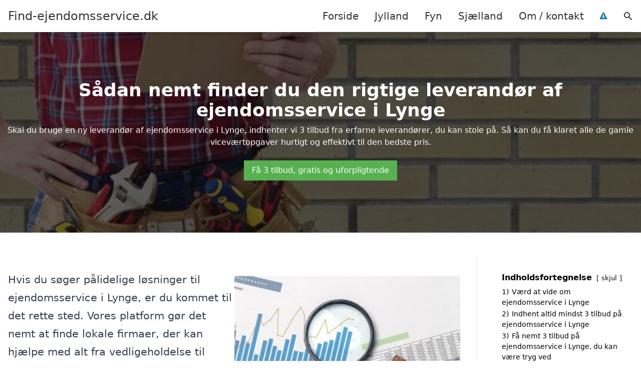

--- FILE ---
content_type: text/html; charset=UTF-8
request_url: https://find-ejendomsservice.dk/sjaelland/lynge-3540/
body_size: 18470
content:
<!DOCTYPE html><html lang="da-DK" style="scroll-behavior: smooth;"><head><title>
Ejendomsservice Lynge - Få professionel vedligeholdelse, rengøring og administration af ejendomme i Lynge. Vores ekspertise sikrer, at din ejendom altid fremstår i topform. Indhent et skræddersyet tilbud i dag for effektiv ejendomsdrift og optimal service. Vælg os for pålidelig og kvalitetsbevidst ejendomsservice i dit lokalområde.</title><meta charset="UTF-8"><meta name="viewport" content="width=device-width, initial-scale=1"><link rel="profile" href="http://gmpg.org/xfn/11"><meta http-equiv="X-UA-Compatible" content="ie=edge"><link rel="shortcut icon" href="" type="image/x-icon"><link rel="icon" href="" type="image/x-icon"><meta name='robots' content='index, follow, max-image-preview:large, max-snippet:-1, max-video-preview:-1' /><link rel='dns-prefetch' href='//www.googletagmanager.com'><link rel='dns-prefetch' href='//www.google-analytics.com'><link rel='dns-prefetch' href='//fonts.googleapis.com'><link rel='dns-prefetch' href='//fonts.gstatic.com'><meta name="description" content="Få professionel ejendomspleje i Lynge. Se vores oversigt over ejendomsservice og indhent et tilbud i dag." /><link rel="canonical" href="https://find-ejendomsservice.dk/sjaelland/lynge-3540/" /><meta property="og:locale" content="da_DK" /><meta property="og:type" content="article" /><meta property="og:title" content="Ejendomsservice Lynge - Få professionel vedligeholdelse, rengøring og administration af ejendomme i Lynge. Vores ekspertise sikrer, at din ejendom altid fremstår i topform. Indhent et skræddersyet tilbud i dag for effektiv ejendomsdrift og optimal service. Vælg os for pålidelig og kvalitetsbevidst ejendomsservice i dit lokalområde." /><meta property="og:description" content="Få professionel ejendomspleje i Lynge. Se vores oversigt over ejendomsservice og indhent et tilbud i dag." /><meta property="og:url" content="https://find-ejendomsservice.dk/sjaelland/lynge-3540/" /><meta property="og:site_name" content="Find-ejendomsservice.dk" /><meta name="twitter:card" content="summary_large_image" /> <script type="application/ld+json" class="yoast-schema-graph">{"@context":"https://schema.org","@graph":[{"@type":"WebPage","@id":"https://find-ejendomsservice.dk/sjaelland/lynge-3540/","url":"https://find-ejendomsservice.dk/sjaelland/lynge-3540/","name":"Ejendomsservice Lynge - Få professionel vedligeholdelse, rengøring og administration af ejendomme i Lynge. Vores ekspertise sikrer, at din ejendom altid fremstår i topform. Indhent et skræddersyet tilbud i dag for effektiv ejendomsdrift og optimal service. Vælg os for pålidelig og kvalitetsbevidst ejendomsservice i dit lokalområde.","isPartOf":{"@id":"https://find-ejendomsservice.dk/#website"},"datePublished":"2023-05-14T07:34:56+00:00","description":"Få professionel ejendomspleje i Lynge. Se vores oversigt over ejendomsservice og indhent et tilbud i dag.","breadcrumb":{"@id":"https://find-ejendomsservice.dk/sjaelland/lynge-3540/#breadcrumb"},"inLanguage":"da-DK","potentialAction":[{"@type":"ReadAction","target":["https://find-ejendomsservice.dk/sjaelland/lynge-3540/"]}]},{"@type":"BreadcrumbList","@id":"https://find-ejendomsservice.dk/sjaelland/lynge-3540/#breadcrumb","itemListElement":[{"@type":"ListItem","position":1,"name":"Sjælland","item":"https://find-ejendomsservice.dk/sjaelland/"},{"@type":"ListItem","position":2,"name":"Lynge (3540)"}]},{"@type":"WebSite","@id":"https://find-ejendomsservice.dk/#website","url":"https://find-ejendomsservice.dk/","name":"Find-ejendomsservice.dk","description":"-","potentialAction":[{"@type":"SearchAction","target":{"@type":"EntryPoint","urlTemplate":"https://find-ejendomsservice.dk/?s={search_term_string}"},"query-input":{"@type":"PropertyValueSpecification","valueRequired":true,"valueName":"search_term_string"}}],"inLanguage":"da-DK"}]}</script> <style id='wp-img-auto-sizes-contain-inline-css' type='text/css'>img:is([sizes=auto i],[sizes^="auto," i]){contain-intrinsic-size:3000px 1500px}
/*# sourceURL=wp-img-auto-sizes-contain-inline-css */</style><link data-optimized="1" rel='stylesheet' id='wp-block-library-css' href='https://find-ejendomsservice.dk/wp-content/litespeed/css/ed4e2c13d7ff2720da5d0ab8f33214fb.css?ver=a4c94' type='text/css' media='all' /><style id='wp-block-heading-inline-css' type='text/css'>h1:where(.wp-block-heading).has-background,h2:where(.wp-block-heading).has-background,h3:where(.wp-block-heading).has-background,h4:where(.wp-block-heading).has-background,h5:where(.wp-block-heading).has-background,h6:where(.wp-block-heading).has-background{padding:1.25em 2.375em}h1.has-text-align-left[style*=writing-mode]:where([style*=vertical-lr]),h1.has-text-align-right[style*=writing-mode]:where([style*=vertical-rl]),h2.has-text-align-left[style*=writing-mode]:where([style*=vertical-lr]),h2.has-text-align-right[style*=writing-mode]:where([style*=vertical-rl]),h3.has-text-align-left[style*=writing-mode]:where([style*=vertical-lr]),h3.has-text-align-right[style*=writing-mode]:where([style*=vertical-rl]),h4.has-text-align-left[style*=writing-mode]:where([style*=vertical-lr]),h4.has-text-align-right[style*=writing-mode]:where([style*=vertical-rl]),h5.has-text-align-left[style*=writing-mode]:where([style*=vertical-lr]),h5.has-text-align-right[style*=writing-mode]:where([style*=vertical-rl]),h6.has-text-align-left[style*=writing-mode]:where([style*=vertical-lr]),h6.has-text-align-right[style*=writing-mode]:where([style*=vertical-rl]){rotate:180deg}
/*# sourceURL=https://find-ejendomsservice.dk/wp-includes/blocks/heading/style.min.css */</style><style id='wp-block-image-inline-css' type='text/css'>.wp-block-image>a,.wp-block-image>figure>a{display:inline-block}.wp-block-image img{box-sizing:border-box;height:auto;max-width:100%;vertical-align:bottom}@media not (prefers-reduced-motion){.wp-block-image img.hide{visibility:hidden}.wp-block-image img.show{animation:show-content-image .4s}}.wp-block-image[style*=border-radius] img,.wp-block-image[style*=border-radius]>a{border-radius:inherit}.wp-block-image.has-custom-border img{box-sizing:border-box}.wp-block-image.aligncenter{text-align:center}.wp-block-image.alignfull>a,.wp-block-image.alignwide>a{width:100%}.wp-block-image.alignfull img,.wp-block-image.alignwide img{height:auto;width:100%}.wp-block-image .aligncenter,.wp-block-image .alignleft,.wp-block-image .alignright,.wp-block-image.aligncenter,.wp-block-image.alignleft,.wp-block-image.alignright{display:table}.wp-block-image .aligncenter>figcaption,.wp-block-image .alignleft>figcaption,.wp-block-image .alignright>figcaption,.wp-block-image.aligncenter>figcaption,.wp-block-image.alignleft>figcaption,.wp-block-image.alignright>figcaption{caption-side:bottom;display:table-caption}.wp-block-image .alignleft{float:left;margin:.5em 1em .5em 0}.wp-block-image .alignright{float:right;margin:.5em 0 .5em 1em}.wp-block-image .aligncenter{margin-left:auto;margin-right:auto}.wp-block-image :where(figcaption){margin-bottom:1em;margin-top:.5em}.wp-block-image.is-style-circle-mask img{border-radius:9999px}@supports ((-webkit-mask-image:none) or (mask-image:none)) or (-webkit-mask-image:none){.wp-block-image.is-style-circle-mask img{border-radius:0;-webkit-mask-image:url('data:image/svg+xml;utf8,<svg viewBox="0 0 100 100" xmlns="http://www.w3.org/2000/svg"><circle cx="50" cy="50" r="50"/></svg>');mask-image:url('data:image/svg+xml;utf8,<svg viewBox="0 0 100 100" xmlns="http://www.w3.org/2000/svg"><circle cx="50" cy="50" r="50"/></svg>');mask-mode:alpha;-webkit-mask-position:center;mask-position:center;-webkit-mask-repeat:no-repeat;mask-repeat:no-repeat;-webkit-mask-size:contain;mask-size:contain}}:root :where(.wp-block-image.is-style-rounded img,.wp-block-image .is-style-rounded img){border-radius:9999px}.wp-block-image figure{margin:0}.wp-lightbox-container{display:flex;flex-direction:column;position:relative}.wp-lightbox-container img{cursor:zoom-in}.wp-lightbox-container img:hover+button{opacity:1}.wp-lightbox-container button{align-items:center;backdrop-filter:blur(16px) saturate(180%);background-color:#5a5a5a40;border:none;border-radius:4px;cursor:zoom-in;display:flex;height:20px;justify-content:center;opacity:0;padding:0;position:absolute;right:16px;text-align:center;top:16px;width:20px;z-index:100}@media not (prefers-reduced-motion){.wp-lightbox-container button{transition:opacity .2s ease}}.wp-lightbox-container button:focus-visible{outline:3px auto #5a5a5a40;outline:3px auto -webkit-focus-ring-color;outline-offset:3px}.wp-lightbox-container button:hover{cursor:pointer;opacity:1}.wp-lightbox-container button:focus{opacity:1}.wp-lightbox-container button:focus,.wp-lightbox-container button:hover,.wp-lightbox-container button:not(:hover):not(:active):not(.has-background){background-color:#5a5a5a40;border:none}.wp-lightbox-overlay{box-sizing:border-box;cursor:zoom-out;height:100vh;left:0;overflow:hidden;position:fixed;top:0;visibility:hidden;width:100%;z-index:100000}.wp-lightbox-overlay .close-button{align-items:center;cursor:pointer;display:flex;justify-content:center;min-height:40px;min-width:40px;padding:0;position:absolute;right:calc(env(safe-area-inset-right) + 16px);top:calc(env(safe-area-inset-top) + 16px);z-index:5000000}.wp-lightbox-overlay .close-button:focus,.wp-lightbox-overlay .close-button:hover,.wp-lightbox-overlay .close-button:not(:hover):not(:active):not(.has-background){background:none;border:none}.wp-lightbox-overlay .lightbox-image-container{height:var(--wp--lightbox-container-height);left:50%;overflow:hidden;position:absolute;top:50%;transform:translate(-50%,-50%);transform-origin:top left;width:var(--wp--lightbox-container-width);z-index:9999999999}.wp-lightbox-overlay .wp-block-image{align-items:center;box-sizing:border-box;display:flex;height:100%;justify-content:center;margin:0;position:relative;transform-origin:0 0;width:100%;z-index:3000000}.wp-lightbox-overlay .wp-block-image img{height:var(--wp--lightbox-image-height);min-height:var(--wp--lightbox-image-height);min-width:var(--wp--lightbox-image-width);width:var(--wp--lightbox-image-width)}.wp-lightbox-overlay .wp-block-image figcaption{display:none}.wp-lightbox-overlay button{background:none;border:none}.wp-lightbox-overlay .scrim{background-color:#fff;height:100%;opacity:.9;position:absolute;width:100%;z-index:2000000}.wp-lightbox-overlay.active{visibility:visible}@media not (prefers-reduced-motion){.wp-lightbox-overlay.active{animation:turn-on-visibility .25s both}.wp-lightbox-overlay.active img{animation:turn-on-visibility .35s both}.wp-lightbox-overlay.show-closing-animation:not(.active){animation:turn-off-visibility .35s both}.wp-lightbox-overlay.show-closing-animation:not(.active) img{animation:turn-off-visibility .25s both}.wp-lightbox-overlay.zoom.active{animation:none;opacity:1;visibility:visible}.wp-lightbox-overlay.zoom.active .lightbox-image-container{animation:lightbox-zoom-in .4s}.wp-lightbox-overlay.zoom.active .lightbox-image-container img{animation:none}.wp-lightbox-overlay.zoom.active .scrim{animation:turn-on-visibility .4s forwards}.wp-lightbox-overlay.zoom.show-closing-animation:not(.active){animation:none}.wp-lightbox-overlay.zoom.show-closing-animation:not(.active) .lightbox-image-container{animation:lightbox-zoom-out .4s}.wp-lightbox-overlay.zoom.show-closing-animation:not(.active) .lightbox-image-container img{animation:none}.wp-lightbox-overlay.zoom.show-closing-animation:not(.active) .scrim{animation:turn-off-visibility .4s forwards}}@keyframes show-content-image{0%{visibility:hidden}99%{visibility:hidden}to{visibility:visible}}@keyframes turn-on-visibility{0%{opacity:0}to{opacity:1}}@keyframes turn-off-visibility{0%{opacity:1;visibility:visible}99%{opacity:0;visibility:visible}to{opacity:0;visibility:hidden}}@keyframes lightbox-zoom-in{0%{transform:translate(calc((-100vw + var(--wp--lightbox-scrollbar-width))/2 + var(--wp--lightbox-initial-left-position)),calc(-50vh + var(--wp--lightbox-initial-top-position))) scale(var(--wp--lightbox-scale))}to{transform:translate(-50%,-50%) scale(1)}}@keyframes lightbox-zoom-out{0%{transform:translate(-50%,-50%) scale(1);visibility:visible}99%{visibility:visible}to{transform:translate(calc((-100vw + var(--wp--lightbox-scrollbar-width))/2 + var(--wp--lightbox-initial-left-position)),calc(-50vh + var(--wp--lightbox-initial-top-position))) scale(var(--wp--lightbox-scale));visibility:hidden}}
/*# sourceURL=https://find-ejendomsservice.dk/wp-includes/blocks/image/style.min.css */</style><style id='wp-block-columns-inline-css' type='text/css'>.wp-block-columns{box-sizing:border-box;display:flex;flex-wrap:wrap!important}@media (min-width:782px){.wp-block-columns{flex-wrap:nowrap!important}}.wp-block-columns{align-items:normal!important}.wp-block-columns.are-vertically-aligned-top{align-items:flex-start}.wp-block-columns.are-vertically-aligned-center{align-items:center}.wp-block-columns.are-vertically-aligned-bottom{align-items:flex-end}@media (max-width:781px){.wp-block-columns:not(.is-not-stacked-on-mobile)>.wp-block-column{flex-basis:100%!important}}@media (min-width:782px){.wp-block-columns:not(.is-not-stacked-on-mobile)>.wp-block-column{flex-basis:0;flex-grow:1}.wp-block-columns:not(.is-not-stacked-on-mobile)>.wp-block-column[style*=flex-basis]{flex-grow:0}}.wp-block-columns.is-not-stacked-on-mobile{flex-wrap:nowrap!important}.wp-block-columns.is-not-stacked-on-mobile>.wp-block-column{flex-basis:0;flex-grow:1}.wp-block-columns.is-not-stacked-on-mobile>.wp-block-column[style*=flex-basis]{flex-grow:0}:where(.wp-block-columns){margin-bottom:1.75em}:where(.wp-block-columns.has-background){padding:1.25em 2.375em}.wp-block-column{flex-grow:1;min-width:0;overflow-wrap:break-word;word-break:break-word}.wp-block-column.is-vertically-aligned-top{align-self:flex-start}.wp-block-column.is-vertically-aligned-center{align-self:center}.wp-block-column.is-vertically-aligned-bottom{align-self:flex-end}.wp-block-column.is-vertically-aligned-stretch{align-self:stretch}.wp-block-column.is-vertically-aligned-bottom,.wp-block-column.is-vertically-aligned-center,.wp-block-column.is-vertically-aligned-top{width:100%}
/*# sourceURL=https://find-ejendomsservice.dk/wp-includes/blocks/columns/style.min.css */</style><style id='wp-block-group-inline-css' type='text/css'>.wp-block-group{box-sizing:border-box}:where(.wp-block-group.wp-block-group-is-layout-constrained){position:relative}
/*# sourceURL=https://find-ejendomsservice.dk/wp-includes/blocks/group/style.min.css */</style><style id='wp-block-paragraph-inline-css' type='text/css'>.is-small-text{font-size:.875em}.is-regular-text{font-size:1em}.is-large-text{font-size:2.25em}.is-larger-text{font-size:3em}.has-drop-cap:not(:focus):first-letter{float:left;font-size:8.4em;font-style:normal;font-weight:100;line-height:.68;margin:.05em .1em 0 0;text-transform:uppercase}body.rtl .has-drop-cap:not(:focus):first-letter{float:none;margin-left:.1em}p.has-drop-cap.has-background{overflow:hidden}:root :where(p.has-background){padding:1.25em 2.375em}:where(p.has-text-color:not(.has-link-color)) a{color:inherit}p.has-text-align-left[style*="writing-mode:vertical-lr"],p.has-text-align-right[style*="writing-mode:vertical-rl"]{rotate:180deg}
/*# sourceURL=https://find-ejendomsservice.dk/wp-includes/blocks/paragraph/style.min.css */</style><style id='global-styles-inline-css' type='text/css'>:root{--wp--preset--aspect-ratio--square: 1;--wp--preset--aspect-ratio--4-3: 4/3;--wp--preset--aspect-ratio--3-4: 3/4;--wp--preset--aspect-ratio--3-2: 3/2;--wp--preset--aspect-ratio--2-3: 2/3;--wp--preset--aspect-ratio--16-9: 16/9;--wp--preset--aspect-ratio--9-16: 9/16;--wp--preset--color--black: #000000;--wp--preset--color--cyan-bluish-gray: #abb8c3;--wp--preset--color--white: #ffffff;--wp--preset--color--pale-pink: #f78da7;--wp--preset--color--vivid-red: #cf2e2e;--wp--preset--color--luminous-vivid-orange: #ff6900;--wp--preset--color--luminous-vivid-amber: #fcb900;--wp--preset--color--light-green-cyan: #7bdcb5;--wp--preset--color--vivid-green-cyan: #00d084;--wp--preset--color--pale-cyan-blue: #8ed1fc;--wp--preset--color--vivid-cyan-blue: #0693e3;--wp--preset--color--vivid-purple: #9b51e0;--wp--preset--gradient--vivid-cyan-blue-to-vivid-purple: linear-gradient(135deg,rgb(6,147,227) 0%,rgb(155,81,224) 100%);--wp--preset--gradient--light-green-cyan-to-vivid-green-cyan: linear-gradient(135deg,rgb(122,220,180) 0%,rgb(0,208,130) 100%);--wp--preset--gradient--luminous-vivid-amber-to-luminous-vivid-orange: linear-gradient(135deg,rgb(252,185,0) 0%,rgb(255,105,0) 100%);--wp--preset--gradient--luminous-vivid-orange-to-vivid-red: linear-gradient(135deg,rgb(255,105,0) 0%,rgb(207,46,46) 100%);--wp--preset--gradient--very-light-gray-to-cyan-bluish-gray: linear-gradient(135deg,rgb(238,238,238) 0%,rgb(169,184,195) 100%);--wp--preset--gradient--cool-to-warm-spectrum: linear-gradient(135deg,rgb(74,234,220) 0%,rgb(151,120,209) 20%,rgb(207,42,186) 40%,rgb(238,44,130) 60%,rgb(251,105,98) 80%,rgb(254,248,76) 100%);--wp--preset--gradient--blush-light-purple: linear-gradient(135deg,rgb(255,206,236) 0%,rgb(152,150,240) 100%);--wp--preset--gradient--blush-bordeaux: linear-gradient(135deg,rgb(254,205,165) 0%,rgb(254,45,45) 50%,rgb(107,0,62) 100%);--wp--preset--gradient--luminous-dusk: linear-gradient(135deg,rgb(255,203,112) 0%,rgb(199,81,192) 50%,rgb(65,88,208) 100%);--wp--preset--gradient--pale-ocean: linear-gradient(135deg,rgb(255,245,203) 0%,rgb(182,227,212) 50%,rgb(51,167,181) 100%);--wp--preset--gradient--electric-grass: linear-gradient(135deg,rgb(202,248,128) 0%,rgb(113,206,126) 100%);--wp--preset--gradient--midnight: linear-gradient(135deg,rgb(2,3,129) 0%,rgb(40,116,252) 100%);--wp--preset--font-size--small: 13px;--wp--preset--font-size--medium: 20px;--wp--preset--font-size--large: 36px;--wp--preset--font-size--x-large: 42px;--wp--preset--spacing--20: 0.44rem;--wp--preset--spacing--30: 0.67rem;--wp--preset--spacing--40: 1rem;--wp--preset--spacing--50: 1.5rem;--wp--preset--spacing--60: 2.25rem;--wp--preset--spacing--70: 3.38rem;--wp--preset--spacing--80: 5.06rem;--wp--preset--shadow--natural: 6px 6px 9px rgba(0, 0, 0, 0.2);--wp--preset--shadow--deep: 12px 12px 50px rgba(0, 0, 0, 0.4);--wp--preset--shadow--sharp: 6px 6px 0px rgba(0, 0, 0, 0.2);--wp--preset--shadow--outlined: 6px 6px 0px -3px rgb(255, 255, 255), 6px 6px rgb(0, 0, 0);--wp--preset--shadow--crisp: 6px 6px 0px rgb(0, 0, 0);}:where(.is-layout-flex){gap: 0.5em;}:where(.is-layout-grid){gap: 0.5em;}body .is-layout-flex{display: flex;}.is-layout-flex{flex-wrap: wrap;align-items: center;}.is-layout-flex > :is(*, div){margin: 0;}body .is-layout-grid{display: grid;}.is-layout-grid > :is(*, div){margin: 0;}:where(.wp-block-columns.is-layout-flex){gap: 2em;}:where(.wp-block-columns.is-layout-grid){gap: 2em;}:where(.wp-block-post-template.is-layout-flex){gap: 1.25em;}:where(.wp-block-post-template.is-layout-grid){gap: 1.25em;}.has-black-color{color: var(--wp--preset--color--black) !important;}.has-cyan-bluish-gray-color{color: var(--wp--preset--color--cyan-bluish-gray) !important;}.has-white-color{color: var(--wp--preset--color--white) !important;}.has-pale-pink-color{color: var(--wp--preset--color--pale-pink) !important;}.has-vivid-red-color{color: var(--wp--preset--color--vivid-red) !important;}.has-luminous-vivid-orange-color{color: var(--wp--preset--color--luminous-vivid-orange) !important;}.has-luminous-vivid-amber-color{color: var(--wp--preset--color--luminous-vivid-amber) !important;}.has-light-green-cyan-color{color: var(--wp--preset--color--light-green-cyan) !important;}.has-vivid-green-cyan-color{color: var(--wp--preset--color--vivid-green-cyan) !important;}.has-pale-cyan-blue-color{color: var(--wp--preset--color--pale-cyan-blue) !important;}.has-vivid-cyan-blue-color{color: var(--wp--preset--color--vivid-cyan-blue) !important;}.has-vivid-purple-color{color: var(--wp--preset--color--vivid-purple) !important;}.has-black-background-color{background-color: var(--wp--preset--color--black) !important;}.has-cyan-bluish-gray-background-color{background-color: var(--wp--preset--color--cyan-bluish-gray) !important;}.has-white-background-color{background-color: var(--wp--preset--color--white) !important;}.has-pale-pink-background-color{background-color: var(--wp--preset--color--pale-pink) !important;}.has-vivid-red-background-color{background-color: var(--wp--preset--color--vivid-red) !important;}.has-luminous-vivid-orange-background-color{background-color: var(--wp--preset--color--luminous-vivid-orange) !important;}.has-luminous-vivid-amber-background-color{background-color: var(--wp--preset--color--luminous-vivid-amber) !important;}.has-light-green-cyan-background-color{background-color: var(--wp--preset--color--light-green-cyan) !important;}.has-vivid-green-cyan-background-color{background-color: var(--wp--preset--color--vivid-green-cyan) !important;}.has-pale-cyan-blue-background-color{background-color: var(--wp--preset--color--pale-cyan-blue) !important;}.has-vivid-cyan-blue-background-color{background-color: var(--wp--preset--color--vivid-cyan-blue) !important;}.has-vivid-purple-background-color{background-color: var(--wp--preset--color--vivid-purple) !important;}.has-black-border-color{border-color: var(--wp--preset--color--black) !important;}.has-cyan-bluish-gray-border-color{border-color: var(--wp--preset--color--cyan-bluish-gray) !important;}.has-white-border-color{border-color: var(--wp--preset--color--white) !important;}.has-pale-pink-border-color{border-color: var(--wp--preset--color--pale-pink) !important;}.has-vivid-red-border-color{border-color: var(--wp--preset--color--vivid-red) !important;}.has-luminous-vivid-orange-border-color{border-color: var(--wp--preset--color--luminous-vivid-orange) !important;}.has-luminous-vivid-amber-border-color{border-color: var(--wp--preset--color--luminous-vivid-amber) !important;}.has-light-green-cyan-border-color{border-color: var(--wp--preset--color--light-green-cyan) !important;}.has-vivid-green-cyan-border-color{border-color: var(--wp--preset--color--vivid-green-cyan) !important;}.has-pale-cyan-blue-border-color{border-color: var(--wp--preset--color--pale-cyan-blue) !important;}.has-vivid-cyan-blue-border-color{border-color: var(--wp--preset--color--vivid-cyan-blue) !important;}.has-vivid-purple-border-color{border-color: var(--wp--preset--color--vivid-purple) !important;}.has-vivid-cyan-blue-to-vivid-purple-gradient-background{background: var(--wp--preset--gradient--vivid-cyan-blue-to-vivid-purple) !important;}.has-light-green-cyan-to-vivid-green-cyan-gradient-background{background: var(--wp--preset--gradient--light-green-cyan-to-vivid-green-cyan) !important;}.has-luminous-vivid-amber-to-luminous-vivid-orange-gradient-background{background: var(--wp--preset--gradient--luminous-vivid-amber-to-luminous-vivid-orange) !important;}.has-luminous-vivid-orange-to-vivid-red-gradient-background{background: var(--wp--preset--gradient--luminous-vivid-orange-to-vivid-red) !important;}.has-very-light-gray-to-cyan-bluish-gray-gradient-background{background: var(--wp--preset--gradient--very-light-gray-to-cyan-bluish-gray) !important;}.has-cool-to-warm-spectrum-gradient-background{background: var(--wp--preset--gradient--cool-to-warm-spectrum) !important;}.has-blush-light-purple-gradient-background{background: var(--wp--preset--gradient--blush-light-purple) !important;}.has-blush-bordeaux-gradient-background{background: var(--wp--preset--gradient--blush-bordeaux) !important;}.has-luminous-dusk-gradient-background{background: var(--wp--preset--gradient--luminous-dusk) !important;}.has-pale-ocean-gradient-background{background: var(--wp--preset--gradient--pale-ocean) !important;}.has-electric-grass-gradient-background{background: var(--wp--preset--gradient--electric-grass) !important;}.has-midnight-gradient-background{background: var(--wp--preset--gradient--midnight) !important;}.has-small-font-size{font-size: var(--wp--preset--font-size--small) !important;}.has-medium-font-size{font-size: var(--wp--preset--font-size--medium) !important;}.has-large-font-size{font-size: var(--wp--preset--font-size--large) !important;}.has-x-large-font-size{font-size: var(--wp--preset--font-size--x-large) !important;}
:where(.wp-block-columns.is-layout-flex){gap: 2em;}:where(.wp-block-columns.is-layout-grid){gap: 2em;}
/*# sourceURL=global-styles-inline-css */</style><style id='core-block-supports-inline-css' type='text/css'>.wp-container-core-columns-is-layout-9d6595d7{flex-wrap:nowrap;}
/*# sourceURL=core-block-supports-inline-css */</style><style id='classic-theme-styles-inline-css' type='text/css'>/*! This file is auto-generated */
.wp-block-button__link{color:#fff;background-color:#32373c;border-radius:9999px;box-shadow:none;text-decoration:none;padding:calc(.667em + 2px) calc(1.333em + 2px);font-size:1.125em}.wp-block-file__button{background:#32373c;color:#fff;text-decoration:none}
/*# sourceURL=/wp-includes/css/classic-themes.min.css */</style><link data-optimized="1" rel='stylesheet' id='page-list-style-css' href='https://find-ejendomsservice.dk/wp-content/litespeed/css/3f0883eb19aed5675a04057d32b0978e.css?ver=b9433' type='text/css' media='all' /><link data-optimized="1" rel='stylesheet' id='pilanto_style-css' href='https://find-ejendomsservice.dk/wp-content/litespeed/css/7c95545fb53f62a2f1a1e0a60ba6ce8b.css?ver=ce6df' type='text/css' media='all' /><link data-optimized="1" rel='stylesheet' id='sib-front-css-css' href='https://find-ejendomsservice.dk/wp-content/litespeed/css/fddd275cb3990a98ae644b2b1b6a48da.css?ver=85d6d' type='text/css' media='all' /> <script type="text/javascript" src="https://find-ejendomsservice.dk/wp-includes/js/jquery/jquery.min.js?ver=3.7.1" id="jquery-core-js"></script> <script id="sib-front-js-js-extra" type="litespeed/javascript">var sibErrMsg={"invalidMail":"Please fill out valid email address","requiredField":"Please fill out required fields","invalidDateFormat":"Please fill out valid date format","invalidSMSFormat":"Please fill out valid phone number"};var ajax_sib_front_object={"ajax_url":"https://find-ejendomsservice.dk/wp-admin/admin-ajax.php","ajax_nonce":"6b7d82d9fc","flag_url":"https://find-ejendomsservice.dk/wp-content/plugins/mailin/img/flags/"}</script> <script data-optimized="1" type="litespeed/javascript" data-src="https://find-ejendomsservice.dk/wp-content/litespeed/js/2734a4a1917a4a7b7254ee06571c9f42.js?ver=e6e06" id="sib-front-js-js"></script> <link rel="https://api.w.org/" href="https://find-ejendomsservice.dk/wp-json/" /><link rel="alternate" title="JSON" type="application/json" href="https://find-ejendomsservice.dk/wp-json/wp/v2/pages/809" /><link rel='shortlink' href='https://find-ejendomsservice.dk/?p=809' /><meta name="google-site-verification" content="EnrNg1IVDCck4ocy5sC9idaIbRIlGM7bcQYm_ScxbbE" /> <script charset="UTF-8" type="litespeed/javascript" data-src="//cdn.cookie-script.com/s/094e5a30de27d90edd13438cc5fa154e.js"></script><link href="[data-uri]" rel="icon" type="image/x-icon" /><script type="litespeed/javascript" data-src="https://cdn.by.wonderpush.com/sdk/1.1/wonderpush-loader.min.js"></script> <script type="litespeed/javascript">window.WonderPush=window.WonderPush||[];window.WonderPush.push(['init',{"customDomain":"https:\/\/find-ejendomsservice.dk\/wp-content\/plugins\/mailin\/","serviceWorkerUrl":"wonderpush-worker-loader.min.js?webKey=8fb6f4fd32f204f93d7e15b53db0ad762998b2382d799173555803a7e2840080","frameUrl":"wonderpush.min.html","webKey":"8fb6f4fd32f204f93d7e15b53db0ad762998b2382d799173555803a7e2840080"}])</script> <style type="text/css" id="wp-custom-css">.wp-block-latest-posts li { margin-bottom: 15px; }
.greybox { background: #F1F1F1; padding: 1.5em; }
.prose-lg .greybox h2 {margin-top: 0em;}
.bluebox { background: #e7f8fb; padding: 1.5em; }
.prose-lg .bluebox h2 {margin-top: 0em;}



.page-id-8 .page-list li, .page-id-10 .page-list li, .page-id-117 .page-list li  {
    margin: 0 1em 1em 0;
    padding: 0;
    float: left;
}


.page-id-8 .page-list>li>:first-child, .page-id-8 .page-list>li>:last-child { margin: 0; }
.page-id-10 .page-list>li>:first-child, .page-id-10 .page-list>li>:last-child { margin: 0; }
.page-id-117 .page-list>li>:first-child, .page-id-117 .page-list>li>:last-child { margin: 0; }

.page-id-8 .page-list>li:before, .page-id-10 .page-list>li:before, .page-id-117 .page-list>li:before {
    content: none;
}


.page-id-8 .page-list li a, .page-id-10 .page-list li a, .page-id-117 .page-list li a {
    white-space: nowrap;
    padding: 13px 17px;
    display: block;
    min-width: 250px;
    border-radius: 5px;
    display: inline-block;
    text-align: center;
    color: #ffffff;
    background: #008dc7;
    font-size: 0.85em;
    text-decoration: none;
}

.page-id-8 .page-list li a:hover, .page-id-10 .page-list li a:hover, .page-id-117 .page-list li a:hover { background: #000000; color: #ffffff; }

.page-id-8 .page-list, .page-id-10 .page-list, .page-id-117 .page-list { clear:right; }</style><style>:root {
            --color-header-background: #ffffff;
            --color-header-submenu: #ebebeb;
            --color-header-submenu-submenu: #e0e0e0;
            --color-header-links: #333;
            --color-header-links_hover: #686868;
            --color-link-color: #1e73be;
            --color-link-color-hover: #1e3dbc;
            --color-button-background: #333;
            --color-button-background-hover: #333;
            --color-button-text: #fff;

        }

        [x-cloak] {
            display: none;
        }</style><link data-optimized="1" rel='stylesheet' id='lwptoc-main-css' href='https://find-ejendomsservice.dk/wp-content/litespeed/css/74c98f7aac8d026af96d05d37bc06d09.css?ver=131c8' type='text/css' media='all' /></head><body class="wp-singular page-template-default page page-id-809 page-child parent-pageid-117 wp-theme-Pilanto-WP-theme-master font-sans"><div id="top" class="h-12 md:h-16 extra-spacing"></div><header
class="fixed inset-x-0 top-0 z-30 shadow-md admin-bar-distance main-header"
:class="{'nav-active': show_menu, 'search-active': show_search}"
style="background-color: var(--color-header-background);"
x-data="{show_menu: false, show_search: false}"><div
class="container flex items-center justify-between h-12 px-4 mx-auto md:h-16"
style="background-color: var(--color-header-background);"
><div class="md:ml-4 xl:ml-0"><a href="https://find-ejendomsservice.dk/" class="block text-2xl">
Find-ejendomsservice.dk                            </a></div><div class="header-menu lg:flex lg:h-full"><div class="items-center header-menu-container lg:flex lg:h-full"><div class="menu-main-container"><ul id="menu-main" class="lg:flex list-reset lg:h-full"><li id="menu-item-28" class="menu-item menu-item-type-post_type menu-item-object-page menu-item-home menu-item-28"><a href="https://find-ejendomsservice.dk/">Forside</a></li><li id="menu-item-3719" class="menu-item menu-item-type-post_type menu-item-object-page menu-item-3719"><a href="https://find-ejendomsservice.dk/jylland/">Jylland</a></li><li id="menu-item-3721" class="menu-item menu-item-type-post_type menu-item-object-page menu-item-3721"><a href="https://find-ejendomsservice.dk/fyn/">Fyn</a></li><li id="menu-item-3720" class="menu-item menu-item-type-post_type menu-item-object-page current-page-ancestor menu-item-3720"><a href="https://find-ejendomsservice.dk/sjaelland/">Sjælland</a></li><li id="menu-item-31" class="menu-item menu-item-type-post_type menu-item-object-page menu-item-31"><a href="https://find-ejendomsservice.dk/om/">Om / kontakt</a></li><li id="menu-item-37" class="menu-item menu-item-type-custom menu-item-object-custom menu-item-37"><a href="/betingelser/"><img data-lazyloaded="1" src="[data-uri]" data-src="/wp-content/uploads/2023/03/iconsmall.png" width="14" height="13" alt="Betingelser" /><noscript><img src="/wp-content/uploads/2023/03/iconsmall.png" width="14" height="13" alt="Betingelser" /></noscript></a></li></ul></div><div
class="items-center hidden pl-4 cursor-pointer lg:flex lg:h-full"
@click="show_search = !show_search"
>
<svg class="w-5 h-5" fill="currentColor" viewBox="0 0 20 20" xmlns="http://www.w3.org/2000/svg"><path fill-rule="evenodd" d="M8 4a4 4 0 100 8 4 4 0 000-8zM2 8a6 6 0 1110.89 3.476l4.817 4.817a1 1 0 01-1.414 1.414l-4.816-4.816A6 6 0 012 8z" clip-rule="evenodd"></path></svg></div><form role="search" method="get" id="searchform" class="searchform" action="https://find-ejendomsservice.dk/"><div>
<label class="screen-reader-text" for="s">Søg efter:</label>
<input type="text" value="" name="s" id="s" />
<input type="submit" id="searchsubmit" value="Søg" /></div></form></div></div><div class="flex items-center justify-end w-12 lg:hidden">
<a
@click.prevent="show_menu = !show_menu"
href="#"
class="flex items-center"
>
<span class="mr-4 nav-opener">
<span>menu</span>
</span>
<span
class="w-12 text-sm font-light"
x-show="!show_menu"
>
Menu                </span>
<span
class="w-12 text-sm font-light"
x-show="show_menu"
x-cloak
>
Luk                </span>
</a></div></div></header><div class=""><div class="relative py-10 mb-12 overflow-hidden md:py-24"><div class="absolute inset-0 z-10 bg-black" style="opacity: 60%;"></div><div class="absolute inset-0 z-0">
<img data-lazyloaded="1" src="[data-uri]" width="2560" height="500" data-src="https://find-ejendomsservice.dk/wp-content/uploads/2023/11/vicevaert-der-udfoerer-ejendomsservice.jpg.webp" class="w-full h-full object-cover" alt="Vicevært der udfører ejendomsservice" decoding="async" fetchpriority="high" data-srcset="https://find-ejendomsservice.dk/wp-content/uploads/2023/11/vicevaert-der-udfoerer-ejendomsservice.jpg.webp 2560w, https://find-ejendomsservice.dk/wp-content/uploads/2023/11/vicevaert-der-udfoerer-ejendomsservice-527x103.jpg.webp 527w, https://find-ejendomsservice.dk/wp-content/uploads/2023/11/vicevaert-der-udfoerer-ejendomsservice-1095x214.jpg.webp 1095w, https://find-ejendomsservice.dk/wp-content/uploads/2023/11/vicevaert-der-udfoerer-ejendomsservice-768x150.jpg.webp 768w, https://find-ejendomsservice.dk/wp-content/uploads/2023/11/vicevaert-der-udfoerer-ejendomsservice-1536x300.jpg.webp 1536w, https://find-ejendomsservice.dk/wp-content/uploads/2023/11/vicevaert-der-udfoerer-ejendomsservice-2048x400.jpg.webp 2048w" data-sizes="(max-width: 2560px) 100vw, 2560px" /><noscript><img width="2560" height="500" src="https://find-ejendomsservice.dk/wp-content/uploads/2023/11/vicevaert-der-udfoerer-ejendomsservice.jpg.webp" class="w-full h-full object-cover" alt="Vicevært der udfører ejendomsservice" decoding="async" fetchpriority="high" srcset="https://find-ejendomsservice.dk/wp-content/uploads/2023/11/vicevaert-der-udfoerer-ejendomsservice.jpg.webp 2560w, https://find-ejendomsservice.dk/wp-content/uploads/2023/11/vicevaert-der-udfoerer-ejendomsservice-527x103.jpg.webp 527w, https://find-ejendomsservice.dk/wp-content/uploads/2023/11/vicevaert-der-udfoerer-ejendomsservice-1095x214.jpg.webp 1095w, https://find-ejendomsservice.dk/wp-content/uploads/2023/11/vicevaert-der-udfoerer-ejendomsservice-768x150.jpg.webp 768w, https://find-ejendomsservice.dk/wp-content/uploads/2023/11/vicevaert-der-udfoerer-ejendomsservice-1536x300.jpg.webp 1536w, https://find-ejendomsservice.dk/wp-content/uploads/2023/11/vicevaert-der-udfoerer-ejendomsservice-2048x400.jpg.webp 2048w" sizes="(max-width: 2560px) 100vw, 2560px" /></noscript></div><div class="container relative z-20 mx-auto"><h1 class="mb-2 text-2xl font-bold text-center text-white md:text-4xl">
Sådan nemt finder du den rigtige leverandør af ejendomsservice i Lynge</h1><div class="text-center text-white"><p>Skal du bruge en ny leverandør af ejendomsservice i Lynge, indhenter vi 3 tilbud fra erfarne leverandører, du kan stole på. Så kan du få klaret alle de gamle viceværtopgaver hurtigt og effektivt til den bedste pris.</p></div><div class="flex flex-wrap justify-center mt-4">
<a
href="https://www.partner-ads.com/dk/klikbanner.php?partnerid=15447&bannerid=25692&htmlurl=https://www.3byggetilbud.dk/tilbud/ejendomsservice/"
class="inline-block px-4 py-2 m-2 transition duration-200 hover:opacity-90"
style="background:#58b151;color: #ffffff;"
target="_blank"
>Få 3 tilbud, gratis og uforpligtende</a></div></div></div><div class="container px-4 mx-auto mb-12 lg:flex"><div class="flex-grow max-w-full prose prose-lg lg:w-0 content lg:pr-8 lg:border-r"><div class="wp-block-columns is-layout-flex wp-container-core-columns-is-layout-9d6595d7 wp-block-columns-is-layout-flex"><div class="wp-block-column is-layout-flow wp-block-column-is-layout-flow"><p>Hvis du søger pålidelige løsninger til ejendomsservice i Lynge, er du kommet til det rette sted. Vores platform gør det nemt at finde lokale firmaer, der kan hjælpe med alt fra vedligeholdelse til renovering, så du kan føle dig tryg ved din ejendom.</p><p>Uanset om du har brug for et hurtigt tilbud eller ønsker at sammenligne forskellige serviceudbydere, er vi her for at guide dig. Lad os hjælpe dig med at finde den bedste ejendomsservice, der matcher dine behov i Lynge.</p><a href="https://www.partner-ads.com/dk/klikbanner.php?partnerid=15447&amp;bannerid=25692&amp;htmlurl=https://www.3byggetilbud.dk/tilbud/ejendomsservice/" class="py-2 px-4 transition no-underline duration-200hover:opacity-90 cta-button inline-block" style="background: #58b151;color: #ffffff;text-decoration: none;" target="_blank" rel="nofollow">Få 3 tilbud, gratis og uforpligtende</a></div><div class="wp-block-column is-layout-flow wp-block-column-is-layout-flow"><figure class="wp-block-image size-full"><img data-lazyloaded="1" src="[data-uri]" decoding="async" width="527" height="410" data-src="https://find-ejendomsservice.dk/wp-content/uploads/2023/11/ejendomsservice.jpg.webp" alt="Ejendomsservice" class="wp-image-3768"><noscript><img decoding="async" width="527" height="410" src="https://find-ejendomsservice.dk/wp-content/uploads/2023/11/ejendomsservice.jpg.webp" alt="Ejendomsservice" class="wp-image-3768"></noscript></figure></div></div><div class="lwptoc lwptoc-autoWidth lwptoc-baseItems lwptoc-inherit" data-smooth-scroll="1" data-smooth-scroll-offset="100"><div class="lwptoc_i"><div class="lwptoc_header">
<b class="lwptoc_title">Indholdsfortegnelse</b>                    <span class="lwptoc_toggle">
<a href="#" class="lwptoc_toggle_label" data-label="vis">skjul</a>            </span></div><div class="lwptoc_items lwptoc_items-visible"><ul class="lwptoc_itemWrap"><li class="lwptoc_item">    <a href="#vaerd-at-vide-om-ejendomsservice-i-lynge">
<span class="lwptoc_item_number">1)</span>
<span class="lwptoc_item_label">Værd at vide om ejendomsservice i Lynge</span>
</a></li><li class="lwptoc_item">    <a href="#indhent-altid-mindst-3-tilbud-pa-ejendomsservice-i-lynge">
<span class="lwptoc_item_number">2)</span>
<span class="lwptoc_item_label">Indhent altid mindst 3 tilbud på ejendomsservice i Lynge</span>
</a></li><li class="lwptoc_item">    <a href="#fa-nemt-3-tilbud-pa-ejendomsservice-i-lynge-du-kan-vaere-tryg-ved">
<span class="lwptoc_item_number">3)</span>
<span class="lwptoc_item_label">Få nemt 3 tilbud på ejendomsservice i Lynge, du kan være tryg ved</span>
</a></li><li class="lwptoc_item">    <a href="#hvad-koster-ejendomsservice-i-lynge">
<span class="lwptoc_item_number">4)</span>
<span class="lwptoc_item_label">Hvad koster ejendomsservice i Lynge?</span>
</a></li><li class="lwptoc_item">    <a href="#hvad-er-med-til-at-bestemme-prisen-pa-ejendomsservice-i-lynge">
<span class="lwptoc_item_number">5)</span>
<span class="lwptoc_item_label">Hvad er med til at bestemme prisen på ejendomsservice i Lynge?</span>
</a></li><li class="lwptoc_item">    <a href="#oversigt-over-ejendomsfirmaer-lynge-eller-hele-allerod-kommune">
<span class="lwptoc_item_number">6)</span>
<span class="lwptoc_item_label">Oversigt over ejendomsfirmaer Lynge eller hele Allerød kommune</span>
</a></li><li class="lwptoc_item">    <a href="#sog-efter-en-professionel-til-ejendomsservice-i-de-omkringliggende-byer-til-lynge">
<span class="lwptoc_item_number">7)</span>
<span class="lwptoc_item_label">Søg efter en professionel til ejendomsservice i de omkringliggende byer til Lynge?</span>
</a></li><li class="lwptoc_item">    <a href="#find-et-firma-til-ejendomsservice-i-andre-dele-af-danmark">
<span class="lwptoc_item_number">8)</span>
<span class="lwptoc_item_label">Find et firma til ejendomsservice i andre dele af Danmark</span>
</a></li></ul></div></div></div><h2><span id="vaerd-at-vide-om-ejendomsservice-i-lynge"><span id="vaerd-at-vide-om-ejendomsservice-i-lynge"><span id="vaerd-at-vide-om-ejendomsservice-i-lynge">Værd at vide om ejendomsservice i Lynge</span></span></span></h2><p>Når det drejer sig om <strong>ejendomsservice i Lynge</strong>, er der mange aspekter at overveje for både private og erhvervslivet. Ejendomsservice er en bred term, der dækker over mange forskellige opgaver, der har til formål at sikre, at bygninger og grønne områder holdes i optimal stand. I Lynge kan ejendomsservice være en vigtig del af den daglige drift, både i boligforeninger, kommercielle ejendomme og private hjem.</p><p>En professionel ejendomsservice kan være med til at forlænge levetiden på bygninger og forøgelse af ejendommens værdi. Når man vælger en leverandør af ejendomsservice, er det vigtigt at finde et firma, der er pålideligt og har erfaring med de specifikke behov, man måtte have. I Lynge er der et udvalg af lokale virksomheder, der tilbyder skræddersyede løsninger. Dette kan være alt fra vedligeholdelse af bygninger til rengøring og grønt arbejde.</p><p>Her er nogle af de opgaver, en ejendomsservice kan hjælpe med:</p><ul><li>Regelmæssig rengøring af fællesarealer og kontorlokaler</li><li>Havearbejde og pleje af grønne områder</li><li>Ejendomsvurdering og rådgivning</li><li>Reparationer og vedligeholdelse af bygninger</li><li>Snerydning og vejvedligehold</li><li>Leje og opsætning af udstyr til arrangementer</li><li>Brug af kompetente håndværkere til specifikke opgaver</li></ul><p>At finde det rette firma til ejendomsservice i Lynge kan være en udfordring, men med platforme som find-ejendomsservice.dk er det blevet nemmere. Her kan du få et overblik over de tilgængelige virksomheder og deres serviceydelser, samt bestille op til tre gratis og uforpligtende tilbud. Dette giver dig mulighed for at sammenligne priser og skræddersyede løsninger, så du kan træffe den bedste beslutning for dine behov.</p><p>En god ejendomsservice er ikke kun en engangsydelse; det er en langsigtet investering i din ejendom. Regelmæssig vedligeholdelse sikrer, at alt fungerer som det skal, og at eventuelle problemer opdages tidligt. Det betyder, at du kan undgå de ofte høje omkostninger ved større reparationer og dermed spare penge på længere sigt.</p><p>Derudover er det vigtigt at vælge en serviceudbyder, der forstår lokalområdet og de specifikke udfordringer, der kan være knyttet til ejendomsdrift i Lynge. Hvad enten det drejer sig om residencial ejendomme, kommercielle bygninger eller udendørsarealer, kan den rette ejendomsservice tilpasses den specifikke kontekst. Ved at have lokale fagfolk til at tage sig af vedligeholdelse og reparationer, sikrer man også en hurtigere respons ved eventuelle problemer.</p><p>Så uanset om du har brug for regelmæssig vedligeholdelse eller en engangsopgave, findes der adskillige muligheder for <strong>ejendomsservice i Lynge</strong>. Med lidt research og den rette platform kan du finde den perfekte udbyder, der passer til dine behov og sikrer, at din ejendom er i forsvarlig stand.</p><a href="https://www.partner-ads.com/dk/klikbanner.php?partnerid=15447&amp;bannerid=25692&amp;htmlurl=https://www.3byggetilbud.dk/tilbud/ejendomsservice/" class="py-2 px-4 transition no-underline duration-200hover:opacity-90 cta-button inline-block" style="background: #58b151;color: #ffffff;text-decoration: none;" target="_blank" rel="nofollow">Få 3 tilbud, gratis og uforpligtende</a><h2><span id="indhent-altid-mindst-3-tilbud-pa-ejendomsservice-i-lynge"><span id="indhent-altid-mindst-3-tilbud-pa-ejendomsservice-i-lynge"><span id="indhent-altid-mindst-3-tilbud-pa-ejendomsservice-i-lynge">Indhent altid mindst 3 tilbud på ejendomsservice i Lynge</span></span></span></h2><p>Når du søger efter ejendomsservice i Lynge, er det en god idé at indhente mindst tre tilbud, før du træffer en beslutning. Det kan være en udfordrende opgave at finde den rette serviceudbyder, især hvis man ønsker en høj kvalitet og en rimelig pris. Ved at indhente flere tilbud kan du sammenligne forskellige virksomheder og deres ydelser, hvilket sikrer, at du træffer det bedste valg for dine behov.</p><p>Derudover giver det dig mulighed for at få en bedre forståelse af, hvad markedet tilbyder. Ejendomsservice kan dække mange områder og opgaver, og priserne kan variere afhængigt af den specifikke serviceudbyder. Nedenfor er nogle af de ydelser, som typisk falder ind under ejendomsservice:</p><ul><li>Rengøring og vedligeholdelse af fællesarealer</li><li>Havearbejde og landskabspleje</li><li>Snerydning og glatførebekæmpelse i vintermånederne</li><li>Reparation og vedligeholdelse af bygninger</li><li>Almindeligt vedligehold og inspektion af ejendommen</li><li>Affaldshåndtering og genbrugsservice</li></ul><p>Ved at sammenligne tre tilbud kan du også få indblik i, hvilke tillæg og ekstra ydelser hver virksomhed tilbyder. Måske har en virksomhed eksperter med i teamet, der kan håndtere specialopgaver såsom skadedyrsbekæmpelse eller energioptimering. Det kan også være en fordel at se på anmeldelser fra tidligere kunder for at få en idé om, hvor tilfredse de har været med servicen.</p><p>En anden væsentlig grund til at indhente flere tilbud på ejendomsservice i Lynge er at sikre, at du får den mest konkurrencedygtige pris. Nogle virksomheder kan tilbyde rabatter eller pakkepriser, som kan være en fordel for dig som kunde. Det er dog vigtigt at huske, at lavere priser ikke altid betyder dårligere service, så vær opmærksom på balancegangen mellem pris og kvalitet.</p><p>Ved at bruge en platform som find-ejendomsservice.dk kan du nemt få adgang til en oversigt over lokale firmaer, der tilbyder ejendomsservice i Lynge. Her har du mulighed for at indhente tre gratis og uforpligtende tilbud, hvilket gør det nemt og bekvemt for dig. Ved at tage dig tid til at sammenligne de forskellige tilbud kan du finde den bedste løsning til dine ejendomsmæssige behov, så du kan føle dig tryg ved dit valg af ejendomsservice.</p><a href="https://www.partner-ads.com/dk/klikbanner.php?partnerid=15447&amp;bannerid=25692&amp;htmlurl=https://www.3byggetilbud.dk/tilbud/ejendomsservice/" class="py-2 px-4 transition no-underline duration-200hover:opacity-90 cta-button inline-block" style="background: #58b151;color: #ffffff;text-decoration: none;" target="_blank" rel="nofollow">Få 3 tilbud, gratis og uforpligtende</a><h2><span id="fa-nemt-3-tilbud-pa-ejendomsservice-i-lynge-du-kan-vaere-tryg-ved"><span id="fa-nemt-3-tilbud-pa-ejendomsservice-i-lynge-du-kan-vaere-tryg-ved"><span id="fa-nemt-3-tilbud-pa-ejendomsservice-i-lynge-du-kan-vaere-tryg-ved">Få nemt 3 tilbud på ejendomsservice i Lynge, du kan være tryg ved</span></span></span></h2><p>Når du står og skal finde professionel ejendomsservice i Lynge, er der heldigvis hjælp at hente. Med find-ejendomsservice.dk kan du enkelt og hurtigt få tre gratis og uforpligtende tilbud fra pålidelige firmaer i dit lokalområde. Denne platform gør det muligt for dig at sammenligne forskellige udbydere og finde den bedste løsning til dine behov.</p><p>Ejendomsservice kan dække en lang række opgaver, og du kan være sikker på, at der er kompetente fagfolk klar til at hjælpe dig. Her er nogle af de ydelser, som ejendomsservice i Lynge typisk kan tilbyde:</p><ul><li>Rengøring af fællesarealer</li><li>Vedligeholdelse af grønne områder</li><li>Reparationer og håndværk</li><li>Snerydning og glatførebekæmpelse</li><li>Affaldshåndtering</li><li>Ejendomskontrol og inspektion</li></ul><p>Ved at vælge find-ejendomsservice.dk får du en hurtig og effektiv måde at få kontakt til dygtige firmaer, der specialiserer sig i ejendomsservice. Det sparer dig tid og giver dig mulighed for at træffe en informeret beslutning, så du kan finde den tjeneste, der passer bedst til dine behov. Tag det første skridt mod en bedre vedligeholdelse af din ejendom ved at indhente dine tilbud i dag!</p><a href="https://www.partner-ads.com/dk/klikbanner.php?partnerid=15447&amp;bannerid=25692&amp;htmlurl=https://www.3byggetilbud.dk/tilbud/ejendomsservice/" class="py-2 px-4 transition no-underline duration-200hover:opacity-90 cta-button inline-block" style="background: #58b151;color: #ffffff;text-decoration: none;" target="_blank" rel="nofollow">Få 3 tilbud, gratis og uforpligtende</a><h2><span id="hvad-koster-ejendomsservice-i-lynge"><span id="hvad-koster-ejendomsservice-i-lynge"><span id="hvad-koster-ejendomsservice-i-lynge">Hvad koster ejendomsservice i Lynge?</span></span></span></h2><p>Når du overvejer ejendomsservice i Lynge, er der flere faktorer, der påvirker prisen. Ejendomsservice kan omfatte alt fra rengøring og vedligeholdelse til snerydning og græsslåning, og prisen kan variere alt efter arbejdsomfang og specifikke behov. Generelt kan du forvente, at priserne for ejendomsservice i Lynge ligger inden for et rimeligt interval, men det er altid en god idé at indhente tilbud fra flere forskellige firmaer for at sikre dig det bedste forhold mellem pris og kvalitet.</p><p>Her er nogle faktorer, der kan påvirke prisen på ejendomsservice:</p><ul><li>Størrelsen på ejendommen</li><li>Arbejdsopgavernes kompleksitet</li><li>Hyppigheden af serviceaftaler</li><li>Specifikke ønsker fra ejendomsejeren</li></ul><p>For at finde det mest passende tilbud til ejendomsservice i Lynge kan du benytte dig af platformen find-ejendomsservice.dk. Her kan du nemt indhente tre gratis og uforpligtende tilbud fra lokale firmaer, hvilket gør det lettere at sammenligne priser og tjenester. På den måde kan du være sikker på at træffe en informeret beslutning og få det bedst mulige tilbud til dine behov.</p><a href="https://www.partner-ads.com/dk/klikbanner.php?partnerid=15447&amp;bannerid=25692&amp;htmlurl=https://www.3byggetilbud.dk/tilbud/ejendomsservice/" class="py-2 px-4 transition no-underline duration-200hover:opacity-90 cta-button inline-block" style="background: #58b151;color: #ffffff;text-decoration: none;" target="_blank" rel="nofollow">Få 3 tilbud, gratis og uforpligtende</a><h2><span id="hvad-er-med-til-at-bestemme-prisen-pa-ejendomsservice-i-lynge"><span id="hvad-er-med-til-at-bestemme-prisen-pa-ejendomsservice-i-lynge"><span id="hvad-er-med-til-at-bestemme-prisen-pa-ejendomsservice-i-lynge">Hvad er med til at bestemme prisen på ejendomsservice i Lynge?</span></span></span></h2><p>Når man ser efter ejendomsservice i Lynge, er der flere faktorer, der spiller ind i prissætningen. Ejendomsservice, som omfatter vedligeholdelse, rengøring og eventuelle reparationer, varierer ikke kun afhængigt af opgavens art, men også af flere andre elementer. Det er derfor vigtigt at have en forståelse for, hvad der påvirker omkostningerne, når man vælger et firma til ejendomsservice i lokalområdet.</p><p>En af de primære faktorer, der påvirker prisen, er størrelsen og kompleksiteten af ejendommen. Større ejendomme eller dem med flere faciliteter kræver mere tid og ressourcer, hvilket kan øge omkostningerne. Derudover er opgavernes type også essentiel; for eksempel vil en grundig rengøring koste mere end en simpel vedligeholdelse af udendørsarealerne. Andre faktorer, der spiller ind, inkluderer:</p><ul><li><strong>Geografisk beliggenhed:</strong> Nærheden til virksomheden kan påvirke transportomkostningerne, som ofte inkluderes i totalprisen.</li><li><strong>Erfaring og ekspertise:</strong> Erfarne virksomheder med specialiseret viden kan ofte tage højere priser, men de kan også levere bedre kvalitet og service.</li><li><strong>Materialer og udstyr:</strong> Omkostningerne ved de materialer, der bruges til rengøring og reparationer, kan variere. Det er vigtigt at overveje, om man ønsker en service, der benytter bæredygtige eller miljøvenlige produkter.</li><li><strong>Hyppighed af service:</strong> Regelmæssige aftaler kan give mulighed for rabatter, da virksomhederne foretrækker at have faste kunder.</li></ul><p>For at finde den bedste pris på ejendomsservice i Lynge er det en god idé at indhente flere tilbud. På find-ejendomsservice.dk kan du nemt bestille 3 gratis og uforpligtende tilbud fra forskellige fagfolk. Dette giver dig ikke blot mulighed for at sammenligne priser, men også at vurdere virksomhedernes kompetencer, før du træffer en beslutning. Med den rette research og ved at forstå faktorerne bag prissætningen kan du finde en egnet løsning, der opfylder dine behov til en konkurrencedygtig pris.</p><a href="https://www.partner-ads.com/dk/klikbanner.php?partnerid=15447&amp;bannerid=25692&amp;htmlurl=https://www.3byggetilbud.dk/tilbud/ejendomsservice/" class="py-2 px-4 transition no-underline duration-200hover:opacity-90 cta-button inline-block" style="background: #58b151;color: #ffffff;text-decoration: none;" target="_blank" rel="nofollow">Få 3 tilbud, gratis og uforpligtende</a><h2 class="wp-block-heading"><span id="oversigt-over-ejendomsfirmaer-lynge-eller-hele-allerod-kommune"><span id="oversigt-over-ejendomsfirmaer-lynge-eller-hele-allerod-kommune">Oversigt over ejendomsfirmaer Lynge eller hele Allerød kommune</span></span></h2><p>Ønsker du selv at finde et ejendomsfirma der tilbyder ejendomsservice Lynge eller Allerød kommune, så tjek oversigten herunder.</p>Vi fandt 3 ejendomsfirmaer i Lynge. Find en vicevært eller ejendomsservice i Lynge og omegn herunder.
I hele Allerød kommunefindes der flere ejendomsfirmaer, hvis du vil udvide din søgning efter en dygtig vicevært.<div class="craftman-wrapper"><div class="craftman-container"><div class="craftman-title">
Paul Madsen Ejendomsservice ApS</div><div><div>
Kærhøjgårdsvej                    36,
3540 Lynge</div><div>
Ansatte: 1</div><div>
Startdato: 14. juli 2016,</div><div>
Virksomhedsform: Anpartsselskab</div></div></div><div class="craftman-container"><div class="craftman-title">
PLJ Ejendomsservice</div><div><div>
Rådyrvænget                    24,
3450 Allerød</div><div>
Ansatte:</div><div>
Startdato: 11. august 2021,</div><div>
Virksomhedsform: Enkeltmandsvirksomhed</div></div></div><div class="craftman-container"><div class="craftman-title">
TOPAL EJENDOMSSERVICE ApS</div><div><div>
Victoriavej                    6,
3450 Allerød</div><div>
Ansatte: 6</div><div>
Startdato: 12. januar 2005,</div><div>
Virksomhedsform: Anpartsselskab</div></div></div></div><style>.craftman-wrapper {
        display: grid;
        grid-template-columns: repeat(1, minmax(0, 1fr));
        gap: 1rem;
        margin-top: 20px;
    }

    .craftman-container {
        border: 1px solid #ccc;
        border-radius: 5px;
    }

    .craftman-container > div {
        padding: 10px;
    }

    .craftman-title {
        font-weight: bold;
        background-color: #ccc;
    }

    .craftman-container a {
        display: flex;
        align-items: center;
        text-decoration: none;
    }

    @media (min-width:768px) {
        .craftman-wrapper {
            grid-template-columns: repeat(2, minmax(0, 1fr));
        }
    }</style><h2><span id="sog-efter-en-professionel-til-ejendomsservice-i-de-omkringliggende-byer-til-lynge"><span id="sog-efter-en-professionel-til-ejendomsservice-i-de-omkringliggende-byer-til-lynge"><span id="sog-efter-en-professionel-til-ejendomsservice-i-de-omkringliggende-byer-til-lynge">Søg efter en professionel til ejendomsservice i de omkringliggende byer til Lynge?</span></span></span></h2><p>Når du har brug for ejendomsservice i Lynge, er det vigtigt at finde et kvalificeret firma, der kan hjælpe med opgaven. Heldigvis er der mange muligheder i nærområdet, og du kan nemt finde et firma, der passer til dine behov. Tjenester inden for ejendomsservice kan inkludere alt fra rengøring og vedligeholdelse til havearbejde og reparationer. Her er nogle af de omkringliggende byer, hvor du også kan finde professionelle til ejendomsservice:</p><ul><li><a class="pilanto-craftsman-city-link" href="https://find-ejendomsservice.dk/sjaelland/birkeroed/">Birkerød</a></li><li><a class="pilanto-craftsman-city-link" href="https://find-ejendomsservice.dk/sjaelland/farum/">Farum</a></li><li><a class="pilanto-craftsman-city-link" href="https://find-ejendomsservice.dk/sjaelland/vaerloese/">Værløse</a></li><li><a class="pilanto-craftsman-city-link" href="https://find-ejendomsservice.dk/sjaelland/ballerup/">Ballerup</a></li><li>Måløv</li></ul><p>Med find-ejendomsservice.dk kan du let sammenligne forskellige tilbud, så du kan sikre dig, at du får den bedste service til den bedste pris. Vi giver dig mulighed for at indhente op til tre gratis og uforpligtende tilbud fra fagfolk i dit lokalområde. Dette gør det lettere end nogensinde at finde den rette løsning til dine ejendomsservicebehov.</p><p>Når du samarbejder med et lokalt firma, får du ofte fordelene ved en personlig service, der tager højde for de specifikke behov og ønsker, du måtte have. Uanset om du ønsker regelmæssig vedligeholdelse eller en engangsopgave, kan du finde den rette hjælp tæt på Lynge.</p><a href="https://www.partner-ads.com/dk/klikbanner.php?partnerid=15447&amp;bannerid=25692&amp;htmlurl=https://www.3byggetilbud.dk/tilbud/ejendomsservice/" class="py-2 px-4 transition no-underline duration-200hover:opacity-90 cta-button inline-block" style="background: #58b151;color: #ffffff;text-decoration: none;" target="_blank" rel="nofollow">Få 3 tilbud, gratis og uforpligtende</a><h2><span id="find-et-firma-til-ejendomsservice-i-andre-dele-af-danmark"><span id="find-et-firma-til-ejendomsservice-i-andre-dele-af-danmark"><span id="find-et-firma-til-ejendomsservice-i-andre-dele-af-danmark">Find et firma til ejendomsservice i andre dele af Danmark</span></span></span></h2><p>Hvis du leder efter et professionelt firma til ejendomsservice uden for Lynge, kan du finde gode muligheder i andre regioner af Danmark. Overvej at se nærmere på tjenester i en by i <a href="https://find-ejendomsservice.dk/jylland/">Jylland</a>, på <a href="https://find-ejendomsservice.dk/fyn/">Fyn</a> eller i <a href="https://find-ejendomsservice.dk/sjaelland/">Sjælland</a>. Disse områder tilbyder et bredt udvalg af ejendomsservices, der kan tilpasses dine behov. Uanset hvor du befinder dig, kan du finde et firma, der hjælper dig med at holde din ejendom i god stand.</p><a href="https://www.partner-ads.com/dk/klikbanner.php?partnerid=15447&amp;bannerid=25692&amp;htmlurl=https://www.3byggetilbud.dk/tilbud/ejendomsservice/" class="py-2 px-4 transition no-underline duration-200hover:opacity-90 cta-button inline-block" style="background: #58b151;color: #ffffff;text-decoration: none;" target="_blank" rel="nofollow">Få 3 tilbud, gratis og uforpligtende</a></div><div class="lg:w-1/4 lg:pl-8"><div id="primary-sidebar" class="primary-sidebar widget-area" role="complementary"><div class="mb-8"><div class="wp-block-group FixedWidget__fixed_widget"><div class="wp-block-group__inner-container is-layout-constrained wp-block-group-is-layout-constrained"><div class="lwptoc lwptoc-autoWidth lwptoc-baseItems lwptoc-inherit" data-smooth-scroll="1" data-smooth-scroll-offset="100"><div class="lwptoc_i"><div class="lwptoc_header">
<b class="lwptoc_title">Indholdsfortegnelse</b>                    <span class="lwptoc_toggle">
<a href="#" class="lwptoc_toggle_label" data-label="vis">skjul</a>            </span></div><div class="lwptoc_items lwptoc_items-visible"><ul class="lwptoc_itemWrap"><li class="lwptoc_item">    <a href="#vaerd-at-vide-om-ejendomsservice-i-lynge">
<span class="lwptoc_item_number">1)</span>
<span class="lwptoc_item_label">Værd at vide om ejendomsservice i Lynge</span>
</a></li><li class="lwptoc_item">    <a href="#indhent-altid-mindst-3-tilbud-pa-ejendomsservice-i-lynge">
<span class="lwptoc_item_number">2)</span>
<span class="lwptoc_item_label">Indhent altid mindst 3 tilbud på ejendomsservice i Lynge</span>
</a></li><li class="lwptoc_item">    <a href="#fa-nemt-3-tilbud-pa-ejendomsservice-i-lynge-du-kan-vaere-tryg-ved">
<span class="lwptoc_item_number">3)</span>
<span class="lwptoc_item_label">Få nemt 3 tilbud på ejendomsservice i Lynge, du kan være tryg ved</span>
</a></li><li class="lwptoc_item">    <a href="#hvad-koster-ejendomsservice-i-lynge">
<span class="lwptoc_item_number">4)</span>
<span class="lwptoc_item_label">Hvad koster ejendomsservice i Lynge?</span>
</a></li><li class="lwptoc_item">    <a href="#hvad-er-med-til-at-bestemme-prisen-pa-ejendomsservice-i-lynge">
<span class="lwptoc_item_number">5)</span>
<span class="lwptoc_item_label">Hvad er med til at bestemme prisen på ejendomsservice i Lynge?</span>
</a></li><li class="lwptoc_item">    <a href="#oversigt-over-ejendomsfirmaer-lynge-eller-hele-allerod-kommune">
<span class="lwptoc_item_number">6)</span>
<span class="lwptoc_item_label">Oversigt over ejendomsfirmaer Lynge eller hele Allerød kommune</span>
</a></li><li class="lwptoc_item">    <a href="#sog-efter-en-professionel-til-ejendomsservice-i-de-omkringliggende-byer-til-lynge">
<span class="lwptoc_item_number">7)</span>
<span class="lwptoc_item_label">Søg efter en professionel til ejendomsservice i de omkringliggende byer til Lynge?</span>
</a></li><li class="lwptoc_item">    <a href="#find-et-firma-til-ejendomsservice-i-andre-dele-af-danmark">
<span class="lwptoc_item_number">8)</span>
<span class="lwptoc_item_label">Find et firma til ejendomsservice i andre dele af Danmark</span>
</a></li></ul></div></div></div></div></div></div></div></div></div></div><div class="py-2" style="background-color: #474747;color: #ffffff"><div class="container mx-auto md:flex justify-between px-2 text-sm"><div class="text-center mb-2 md:mb-0">
Copyright 2025 - Pilanto Aps</div><div class="menu-footer-container"><ul id="menu-footer" class="flex list-reset space-x-4 justify-center md:justify-end lg:h-full"><li id="menu-item-32" class="menu-item menu-item-type-post_type menu-item-object-page menu-item-home menu-item-32"><a href="https://find-ejendomsservice.dk/">Forside</a></li><li id="menu-item-35" class="menu-item menu-item-type-post_type menu-item-object-page menu-item-35"><a href="https://find-ejendomsservice.dk/om/">Om / kontakt</a></li><li id="menu-item-33" class="menu-item menu-item-type-post_type menu-item-object-page menu-item-33"><a href="https://find-ejendomsservice.dk/blog/">Blog</a></li><li id="menu-item-105" class="menu-item menu-item-type-post_type menu-item-object-page menu-item-105"><a href="https://find-ejendomsservice.dk/sitemap/">Sitemap</a></li><li id="menu-item-34" class="menu-item menu-item-type-post_type menu-item-object-page menu-item-privacy-policy menu-item-34"><a rel="privacy-policy" href="https://find-ejendomsservice.dk/betingelser/">Betingelser</a></li></ul></div></div></div><a
href="#top"
class="bg-gray-200 p-2 fixed bottom-0 right-0 mr-6 mb-6 "
x-data="{show:false}"
:class="{flex: show, hidden: !show}"
@scroll.window="show = window.pageYOffset > 100 ? true : false"
x-cloak=""
>
<svg class="w-6 h-6" fill="currentColor" viewBox="0 0 20 20" xmlns="http://www.w3.org/2000/svg"><path fill-rule="evenodd" d="M14.707 12.707a1 1 0 01-1.414 0L10 9.414l-3.293 3.293a1 1 0 01-1.414-1.414l4-4a1 1 0 011.414 0l4 4a1 1 0 010 1.414z" clip-rule="evenodd"></path></svg>
</a> <script type="speculationrules">{"prefetch":[{"source":"document","where":{"and":[{"href_matches":"/*"},{"not":{"href_matches":["/wp-*.php","/wp-admin/*","/wp-content/uploads/*","/wp-content/*","/wp-content/plugins/*","/wp-content/themes/Pilanto-WP-theme-master/*","/*\\?(.+)"]}},{"not":{"selector_matches":"a[rel~=\"nofollow\"]"}},{"not":{"selector_matches":".no-prefetch, .no-prefetch a"}}]},"eagerness":"conservative"}]}</script> <script id="pilanto_app-js-extra" type="litespeed/javascript">var Pilanto={"ajaxurl":"https://find-ejendomsservice.dk/wp-admin/admin-ajax.php"}</script> <script data-optimized="1" type="litespeed/javascript" data-src="https://find-ejendomsservice.dk/wp-content/litespeed/js/e09349a1b962a4f7a697312fbe8f602d.js?ver=a2c34" id="pilanto_app-js"></script> <script id="q2w3_fixed_widget-js-extra" type="litespeed/javascript">var q2w3_sidebar_options=[{"use_sticky_position":!1,"margin_top":100,"margin_bottom":0,"stop_elements_selectors":"","screen_max_width":959,"screen_max_height":0,"widgets":[]}]</script> <script data-optimized="1" type="litespeed/javascript" data-src="https://find-ejendomsservice.dk/wp-content/litespeed/js/505c381ea602512d426cec845d76cb95.js?ver=60648" id="q2w3_fixed_widget-js"></script> <script data-optimized="1" type="litespeed/javascript" data-src="https://find-ejendomsservice.dk/wp-content/litespeed/js/624ae2ae0f0c06813c822588fa7dfb55.js?ver=29ce7" id="lwptoc-main-js"></script> <script data-no-optimize="1">window.lazyLoadOptions=Object.assign({},{threshold:300},window.lazyLoadOptions||{});!function(t,e){"object"==typeof exports&&"undefined"!=typeof module?module.exports=e():"function"==typeof define&&define.amd?define(e):(t="undefined"!=typeof globalThis?globalThis:t||self).LazyLoad=e()}(this,function(){"use strict";function e(){return(e=Object.assign||function(t){for(var e=1;e<arguments.length;e++){var n,a=arguments[e];for(n in a)Object.prototype.hasOwnProperty.call(a,n)&&(t[n]=a[n])}return t}).apply(this,arguments)}function o(t){return e({},at,t)}function l(t,e){return t.getAttribute(gt+e)}function c(t){return l(t,vt)}function s(t,e){return function(t,e,n){e=gt+e;null!==n?t.setAttribute(e,n):t.removeAttribute(e)}(t,vt,e)}function i(t){return s(t,null),0}function r(t){return null===c(t)}function u(t){return c(t)===_t}function d(t,e,n,a){t&&(void 0===a?void 0===n?t(e):t(e,n):t(e,n,a))}function f(t,e){et?t.classList.add(e):t.className+=(t.className?" ":"")+e}function _(t,e){et?t.classList.remove(e):t.className=t.className.replace(new RegExp("(^|\\s+)"+e+"(\\s+|$)")," ").replace(/^\s+/,"").replace(/\s+$/,"")}function g(t){return t.llTempImage}function v(t,e){!e||(e=e._observer)&&e.unobserve(t)}function b(t,e){t&&(t.loadingCount+=e)}function p(t,e){t&&(t.toLoadCount=e)}function n(t){for(var e,n=[],a=0;e=t.children[a];a+=1)"SOURCE"===e.tagName&&n.push(e);return n}function h(t,e){(t=t.parentNode)&&"PICTURE"===t.tagName&&n(t).forEach(e)}function a(t,e){n(t).forEach(e)}function m(t){return!!t[lt]}function E(t){return t[lt]}function I(t){return delete t[lt]}function y(e,t){var n;m(e)||(n={},t.forEach(function(t){n[t]=e.getAttribute(t)}),e[lt]=n)}function L(a,t){var o;m(a)&&(o=E(a),t.forEach(function(t){var e,n;e=a,(t=o[n=t])?e.setAttribute(n,t):e.removeAttribute(n)}))}function k(t,e,n){f(t,e.class_loading),s(t,st),n&&(b(n,1),d(e.callback_loading,t,n))}function A(t,e,n){n&&t.setAttribute(e,n)}function O(t,e){A(t,rt,l(t,e.data_sizes)),A(t,it,l(t,e.data_srcset)),A(t,ot,l(t,e.data_src))}function w(t,e,n){var a=l(t,e.data_bg_multi),o=l(t,e.data_bg_multi_hidpi);(a=nt&&o?o:a)&&(t.style.backgroundImage=a,n=n,f(t=t,(e=e).class_applied),s(t,dt),n&&(e.unobserve_completed&&v(t,e),d(e.callback_applied,t,n)))}function x(t,e){!e||0<e.loadingCount||0<e.toLoadCount||d(t.callback_finish,e)}function M(t,e,n){t.addEventListener(e,n),t.llEvLisnrs[e]=n}function N(t){return!!t.llEvLisnrs}function z(t){if(N(t)){var e,n,a=t.llEvLisnrs;for(e in a){var o=a[e];n=e,o=o,t.removeEventListener(n,o)}delete t.llEvLisnrs}}function C(t,e,n){var a;delete t.llTempImage,b(n,-1),(a=n)&&--a.toLoadCount,_(t,e.class_loading),e.unobserve_completed&&v(t,n)}function R(i,r,c){var l=g(i)||i;N(l)||function(t,e,n){N(t)||(t.llEvLisnrs={});var a="VIDEO"===t.tagName?"loadeddata":"load";M(t,a,e),M(t,"error",n)}(l,function(t){var e,n,a,o;n=r,a=c,o=u(e=i),C(e,n,a),f(e,n.class_loaded),s(e,ut),d(n.callback_loaded,e,a),o||x(n,a),z(l)},function(t){var e,n,a,o;n=r,a=c,o=u(e=i),C(e,n,a),f(e,n.class_error),s(e,ft),d(n.callback_error,e,a),o||x(n,a),z(l)})}function T(t,e,n){var a,o,i,r,c;t.llTempImage=document.createElement("IMG"),R(t,e,n),m(c=t)||(c[lt]={backgroundImage:c.style.backgroundImage}),i=n,r=l(a=t,(o=e).data_bg),c=l(a,o.data_bg_hidpi),(r=nt&&c?c:r)&&(a.style.backgroundImage='url("'.concat(r,'")'),g(a).setAttribute(ot,r),k(a,o,i)),w(t,e,n)}function G(t,e,n){var a;R(t,e,n),a=e,e=n,(t=Et[(n=t).tagName])&&(t(n,a),k(n,a,e))}function D(t,e,n){var a;a=t,(-1<It.indexOf(a.tagName)?G:T)(t,e,n)}function S(t,e,n){var a;t.setAttribute("loading","lazy"),R(t,e,n),a=e,(e=Et[(n=t).tagName])&&e(n,a),s(t,_t)}function V(t){t.removeAttribute(ot),t.removeAttribute(it),t.removeAttribute(rt)}function j(t){h(t,function(t){L(t,mt)}),L(t,mt)}function F(t){var e;(e=yt[t.tagName])?e(t):m(e=t)&&(t=E(e),e.style.backgroundImage=t.backgroundImage)}function P(t,e){var n;F(t),n=e,r(e=t)||u(e)||(_(e,n.class_entered),_(e,n.class_exited),_(e,n.class_applied),_(e,n.class_loading),_(e,n.class_loaded),_(e,n.class_error)),i(t),I(t)}function U(t,e,n,a){var o;n.cancel_on_exit&&(c(t)!==st||"IMG"===t.tagName&&(z(t),h(o=t,function(t){V(t)}),V(o),j(t),_(t,n.class_loading),b(a,-1),i(t),d(n.callback_cancel,t,e,a)))}function $(t,e,n,a){var o,i,r=(i=t,0<=bt.indexOf(c(i)));s(t,"entered"),f(t,n.class_entered),_(t,n.class_exited),o=t,i=a,n.unobserve_entered&&v(o,i),d(n.callback_enter,t,e,a),r||D(t,n,a)}function q(t){return t.use_native&&"loading"in HTMLImageElement.prototype}function H(t,o,i){t.forEach(function(t){return(a=t).isIntersecting||0<a.intersectionRatio?$(t.target,t,o,i):(e=t.target,n=t,a=o,t=i,void(r(e)||(f(e,a.class_exited),U(e,n,a,t),d(a.callback_exit,e,n,t))));var e,n,a})}function B(e,n){var t;tt&&!q(e)&&(n._observer=new IntersectionObserver(function(t){H(t,e,n)},{root:(t=e).container===document?null:t.container,rootMargin:t.thresholds||t.threshold+"px"}))}function J(t){return Array.prototype.slice.call(t)}function K(t){return t.container.querySelectorAll(t.elements_selector)}function Q(t){return c(t)===ft}function W(t,e){return e=t||K(e),J(e).filter(r)}function X(e,t){var n;(n=K(e),J(n).filter(Q)).forEach(function(t){_(t,e.class_error),i(t)}),t.update()}function t(t,e){var n,a,t=o(t);this._settings=t,this.loadingCount=0,B(t,this),n=t,a=this,Y&&window.addEventListener("online",function(){X(n,a)}),this.update(e)}var Y="undefined"!=typeof window,Z=Y&&!("onscroll"in window)||"undefined"!=typeof navigator&&/(gle|ing|ro)bot|crawl|spider/i.test(navigator.userAgent),tt=Y&&"IntersectionObserver"in window,et=Y&&"classList"in document.createElement("p"),nt=Y&&1<window.devicePixelRatio,at={elements_selector:".lazy",container:Z||Y?document:null,threshold:300,thresholds:null,data_src:"src",data_srcset:"srcset",data_sizes:"sizes",data_bg:"bg",data_bg_hidpi:"bg-hidpi",data_bg_multi:"bg-multi",data_bg_multi_hidpi:"bg-multi-hidpi",data_poster:"poster",class_applied:"applied",class_loading:"litespeed-loading",class_loaded:"litespeed-loaded",class_error:"error",class_entered:"entered",class_exited:"exited",unobserve_completed:!0,unobserve_entered:!1,cancel_on_exit:!0,callback_enter:null,callback_exit:null,callback_applied:null,callback_loading:null,callback_loaded:null,callback_error:null,callback_finish:null,callback_cancel:null,use_native:!1},ot="src",it="srcset",rt="sizes",ct="poster",lt="llOriginalAttrs",st="loading",ut="loaded",dt="applied",ft="error",_t="native",gt="data-",vt="ll-status",bt=[st,ut,dt,ft],pt=[ot],ht=[ot,ct],mt=[ot,it,rt],Et={IMG:function(t,e){h(t,function(t){y(t,mt),O(t,e)}),y(t,mt),O(t,e)},IFRAME:function(t,e){y(t,pt),A(t,ot,l(t,e.data_src))},VIDEO:function(t,e){a(t,function(t){y(t,pt),A(t,ot,l(t,e.data_src))}),y(t,ht),A(t,ct,l(t,e.data_poster)),A(t,ot,l(t,e.data_src)),t.load()}},It=["IMG","IFRAME","VIDEO"],yt={IMG:j,IFRAME:function(t){L(t,pt)},VIDEO:function(t){a(t,function(t){L(t,pt)}),L(t,ht),t.load()}},Lt=["IMG","IFRAME","VIDEO"];return t.prototype={update:function(t){var e,n,a,o=this._settings,i=W(t,o);{if(p(this,i.length),!Z&&tt)return q(o)?(e=o,n=this,i.forEach(function(t){-1!==Lt.indexOf(t.tagName)&&S(t,e,n)}),void p(n,0)):(t=this._observer,o=i,t.disconnect(),a=t,void o.forEach(function(t){a.observe(t)}));this.loadAll(i)}},destroy:function(){this._observer&&this._observer.disconnect(),K(this._settings).forEach(function(t){I(t)}),delete this._observer,delete this._settings,delete this.loadingCount,delete this.toLoadCount},loadAll:function(t){var e=this,n=this._settings;W(t,n).forEach(function(t){v(t,e),D(t,n,e)})},restoreAll:function(){var e=this._settings;K(e).forEach(function(t){P(t,e)})}},t.load=function(t,e){e=o(e);D(t,e)},t.resetStatus=function(t){i(t)},t}),function(t,e){"use strict";function n(){e.body.classList.add("litespeed_lazyloaded")}function a(){console.log("[LiteSpeed] Start Lazy Load"),o=new LazyLoad(Object.assign({},t.lazyLoadOptions||{},{elements_selector:"[data-lazyloaded]",callback_finish:n})),i=function(){o.update()},t.MutationObserver&&new MutationObserver(i).observe(e.documentElement,{childList:!0,subtree:!0,attributes:!0})}var o,i;t.addEventListener?t.addEventListener("load",a,!1):t.attachEvent("onload",a)}(window,document);</script><script data-no-optimize="1">window.litespeed_ui_events=window.litespeed_ui_events||["mouseover","click","keydown","wheel","touchmove","touchstart"];var urlCreator=window.URL||window.webkitURL;function litespeed_load_delayed_js_force(){console.log("[LiteSpeed] Start Load JS Delayed"),litespeed_ui_events.forEach(e=>{window.removeEventListener(e,litespeed_load_delayed_js_force,{passive:!0})}),document.querySelectorAll("iframe[data-litespeed-src]").forEach(e=>{e.setAttribute("src",e.getAttribute("data-litespeed-src"))}),"loading"==document.readyState?window.addEventListener("DOMContentLoaded",litespeed_load_delayed_js):litespeed_load_delayed_js()}litespeed_ui_events.forEach(e=>{window.addEventListener(e,litespeed_load_delayed_js_force,{passive:!0})});async function litespeed_load_delayed_js(){let t=[];for(var d in document.querySelectorAll('script[type="litespeed/javascript"]').forEach(e=>{t.push(e)}),t)await new Promise(e=>litespeed_load_one(t[d],e));document.dispatchEvent(new Event("DOMContentLiteSpeedLoaded")),window.dispatchEvent(new Event("DOMContentLiteSpeedLoaded"))}function litespeed_load_one(t,e){console.log("[LiteSpeed] Load ",t);var d=document.createElement("script");d.addEventListener("load",e),d.addEventListener("error",e),t.getAttributeNames().forEach(e=>{"type"!=e&&d.setAttribute("data-src"==e?"src":e,t.getAttribute(e))});let a=!(d.type="text/javascript");!d.src&&t.textContent&&(d.src=litespeed_inline2src(t.textContent),a=!0),t.after(d),t.remove(),a&&e()}function litespeed_inline2src(t){try{var d=urlCreator.createObjectURL(new Blob([t.replace(/^(?:<!--)?(.*?)(?:-->)?$/gm,"$1")],{type:"text/javascript"}))}catch(e){d="data:text/javascript;base64,"+btoa(t.replace(/^(?:<!--)?(.*?)(?:-->)?$/gm,"$1"))}return d}</script></body></html>
<!-- Page optimized by LiteSpeed Cache @2025-12-23 00:06:29 -->

<!-- Page cached by LiteSpeed Cache 7.7 on 2025-12-23 00:06:29 -->